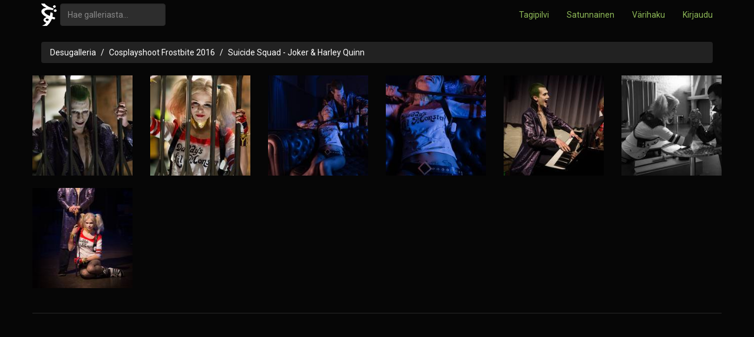

--- FILE ---
content_type: text/html; charset=utf-8
request_url: https://desucon.fi/galleria/cosplayshoot-frostbite-2016/suicide-squad-joker-harley-quinn/
body_size: 1021
content:
<!DOCTYPE HTML>
<html lang="fi-FI">
<head>
  <meta charset="UTF-8">
  <title>Suicide Squad - Joker &amp; Harley Quinn - Desugalleria</title>
  <script src="/static/desugallery/js/jquery-1.11.1.min.8101d596b2b8.js" type="text/javascript"></script>
  <script src="/static/desugallery/js/galleria.0ae3df98e5ec.js" type="text/javascript"></script>
  <link rel="stylesheet" href="/static/desugallery/css/style.0ef17a43bab9.css">
  
  
  

</head>
<body>
<div class="navbar navbar-static-top brand-select" role="navigation">
  <div class="container">
    <form class="navbar-form navbar-left f" role="search" method="get" action="/galleria/tag/">
      <a href="/"><img src="/static/desugallery/img/symbol_grey.f5c86c0e5dc9.png"/></a>&nbsp;
      <div class="form-group">
        <input
          type="text"
          class="form-control"
          placeholder="Hae galleriasta..."
          name="q"
          value=""
          title="Hae useampaa tagia erottelemalla ne pilkuin, esim. 'ouran, haruhi'."
        >
      </div>
    </form>
    <ul class="nav navbar-nav navbar-right">
      <li><a href="/galleria/tagit/">Tagipilvi</a></li>
      <li><a href="/galleria/random/" title="/b/">Satunnainen</a></li>
      <li><a href="/galleria/vari/">Värihaku</a></li>
      
      
        <li><a href="/kirjaudu/"><i class="fa fa-key"></i> Kirjaudu</a></li>
      
    </ul>
  </div>
</div>

<div id="main" class="container">
  <div class="row">
    <div class="col-md-12">
      
        <ol class="breadcrumb">
          <li><a href="/galleria/">Desugalleria</a></li>
          
  
    <li><a href="/galleria/cosplayshoot-frostbite-2016/">Cosplayshoot Frostbite 2016</a></li>
  
    <li><a href="/galleria/cosplayshoot-frostbite-2016/suicide-squad-joker-harley-quinn/">Suicide Squad - Joker &amp; Harley Quinn</a></li>
  

        </ol>
      
    </div>
  </div>
  
    
  
  
  
  

  <div class="row">
    <div class="col-md-12">
  
</div>
  </div>
  <div class="row">
  <div class="row photo-row">
    
      <div class="col-sm-2 ">
        <a href="/galleria/cosplayshoot-frostbite-2016/suicide-squad-joker-harley-quinn/19617/" class="photo-thumb">
          
          <img src="/media/th/gallery/16/01/19/DSC01395.jpg.200x200_q70_crop-smart.jpg" title="DSC01395" style="width: 100%">
        </a>
      </div>
    
      <div class="col-sm-2 ">
        <a href="/galleria/cosplayshoot-frostbite-2016/suicide-squad-joker-harley-quinn/19618/" class="photo-thumb">
          
          <img src="/media/th/gallery/16/01/19/DSC01435.jpg.200x200_q70_crop-smart.jpg" title="DSC01435" style="width: 100%">
        </a>
      </div>
    
      <div class="col-sm-2 ">
        <a href="/galleria/cosplayshoot-frostbite-2016/suicide-squad-joker-harley-quinn/19619/" class="photo-thumb">
          
          <img src="/media/th/gallery/16/01/19/DSC01514.jpg.200x200_q70_crop-smart.jpg" title="DSC01514" style="width: 100%">
        </a>
      </div>
    
      <div class="col-sm-2 ">
        <a href="/galleria/cosplayshoot-frostbite-2016/suicide-squad-joker-harley-quinn/19620/" class="photo-thumb">
          
          <img src="/media/th/gallery/16/01/19/DSC01517.jpg.200x200_q70_crop-smart.jpg" title="DSC01517" style="width: 100%">
        </a>
      </div>
    
      <div class="col-sm-2 ">
        <a href="/galleria/cosplayshoot-frostbite-2016/suicide-squad-joker-harley-quinn/19621/" class="photo-thumb">
          
          <img src="/media/th/gallery/16/01/19/DSC01534.jpg.200x200_q70_crop-smart.jpg" title="DSC01534" style="width: 100%">
        </a>
      </div>
    
      <div class="col-sm-2 ">
        <a href="/galleria/cosplayshoot-frostbite-2016/suicide-squad-joker-harley-quinn/19622/" class="photo-thumb">
          
          <img src="/media/th/gallery/16/01/19/DSC01547.jpg.200x200_q70_crop-smart.jpg" title="DSC01547" style="width: 100%">
        </a>
      </div>
    
      <div class="col-sm-2 ">
        <a href="/galleria/cosplayshoot-frostbite-2016/suicide-squad-joker-harley-quinn/19623/" class="photo-thumb">
          
          <img src="/media/th/gallery/16/01/19/DSC01558.jpg.200x200_q70_crop-smart.jpg" title="DSC01558" style="width: 100%">
        </a>
      </div>
    
  </div>
  <div class="row">
    <div class="col-md-12">
  
</div>
  </div>

  


  <div id="footer">
    <hr>
  </div>
</div>
</body>
</html>